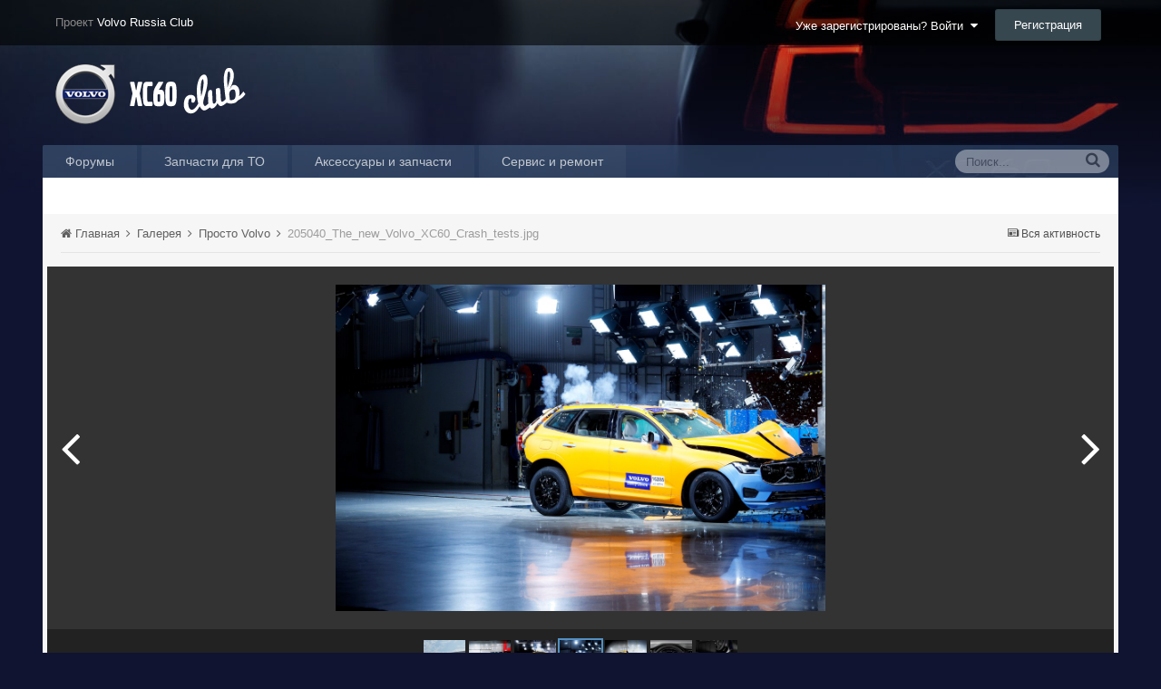

--- FILE ---
content_type: text/html;charset=UTF-8
request_url: https://xc60-club.ru/xcforum/gallery/image/614-205040_the_new_volvo_xc60_crash_testsjpg/
body_size: 11464
content:
<!DOCTYPE html><html lang="ru-RU" dir="ltr"><head><title>205040_The_new_Volvo_XC60_Crash_tests.jpg - Просто Volvo - Клуб Volvo XC60</title>
<!--[if lt IE 9]>
			<link rel="stylesheet" type="text/css" href="https://xc60-club.ru/xcforum/uploads/css_built_2/5e61784858ad3c11f00b5706d12afe52_ie8.css.187a720404fca9a4cca24a375efb116e.css">
		    <script src="//xc60-club.ru/xcforum/applications/core/interface/html5shiv/html5shiv.js"></script>
		<![endif]--><link rel="apple-touch-icon" sizes="57x57" href="/apple-touch-icon-57x57.png?v=5AALK5Mbxo">
<link rel="apple-touch-icon" sizes="60x60" href="/apple-touch-icon-60x60.png?v=5AALK5Mbxo">
<link rel="apple-touch-icon" sizes="72x72" href="/apple-touch-icon-72x72.png?v=5AALK5Mbxo">
<link rel="apple-touch-icon" sizes="76x76" href="/apple-touch-icon-76x76.png?v=5AALK5Mbxo">
<link rel="apple-touch-icon" sizes="114x114" href="/apple-touch-icon-114x114.png?v=5AALK5Mbxo">
<link rel="apple-touch-icon" sizes="120x120" href="/apple-touch-icon-120x120.png?v=5AALK5Mbxo">
<link rel="apple-touch-icon" sizes="144x144" href="/apple-touch-icon-144x144.png?v=5AALK5Mbxo">
<link rel="apple-touch-icon" sizes="152x152" href="/apple-touch-icon-152x152.png?v=5AALK5Mbxo">
<link rel="apple-touch-icon" sizes="180x180" href="/apple-touch-icon-180x180.png?v=5AALK5Mbxo">
<link rel="icon" type="image/png" href="/favicon-32x32.png?v=5AALK5Mbxo" sizes="32x32">
<link rel="icon" type="image/png" href="/favicon-194x194.png?v=5AALK5Mbxo" sizes="194x194">
<link rel="icon" type="image/png" href="/favicon-96x96.png?v=5AALK5Mbxo" sizes="96x96">
<link rel="icon" type="image/png" href="/android-chrome-192x192.png?v=5AALK5Mbxo" sizes="192x192">
<link rel="icon" type="image/png" href="/favicon-16x16.png?v=5AALK5Mbxo" sizes="16x16">
<link rel="manifest" href="/manifest.json?v=5AALK5Mbxo">
<link rel="mask-icon" href="/safari-pinned-tab.svg?v=5AALK5Mbxo" color="#182132">
<link rel="shortcut icon" href="/favicon.ico?v=5AALK5Mbxo">
<meta name="apple-mobile-web-app-title" content="XC60-Club">
<meta name="application-name" content="XC60-Club">
<meta name="msapplication-TileColor" content="#182132">
<meta name="msapplication-TileImage" content="/mstile-144x144.png?v=5AALK5Mbxo">
<meta name="theme-color" content="#182132">
		
<meta charset="utf-8">

	<meta name="viewport" content="width=device-width, initial-scale=1">



	
		
			
				<meta name="description" content="">
			
		
	

	
		
			
				<meta property="og:title" content="205040_The_new_Volvo_XC60_Crash_tests.jpg">
			
		
	

	
		
			
				<meta property="og:type" content="object">
			
		
	

	
		
			
				<meta property="og:url" content="https://xc60-club.ru/xcforum/gallery/image/614-205040_the_new_volvo_xc60_crash_testsjpg/">
			
		
	

	
		
			
				<meta property="og:description" content="">
			
		
	

	
		
			
				<meta property="og:updated_time" content="2018-01-30T21:21:07Z">
			
		
	

	
		
			
				<meta property="og:image" content="https://xc60-club.ru/xcforum/uploads/monthly_2018_01/large.205040_The_new_Volvo_XC60_Crash_tests.jpg.866142d68dbc37276526ff40bbc34ccd.jpg">
			
		
	

	
		
			
				<meta property="og:image:type" content="image/jpeg">
			
		
	

	
		
			
				<meta property="og:site_name" content="Клуб Volvo XC60">
			
		
	

	
		
			
				<meta property="og:locale" content="ru_RU">
			
		
	

<meta name="theme-color" content="#ae1c1a">
<link rel="canonical" href="https://xc60-club.ru/xcforum/gallery/image/614-205040_the_new_volvo_xc60_crash_testsjpg/" />


		

	<link rel='stylesheet' href='https://xc60-club.ru/xcforum/uploads/css_built_2/341e4a57816af3ba440d891ca87450ff_framework.css.ee008502b00da3d60bc7e00a1966f761.css?v=36383bb9eb' media='all'>

	<link rel='stylesheet' href='https://xc60-club.ru/xcforum/uploads/css_built_2/05e81b71abe4f22d6eb8d1a929494829_responsive.css.2e705ec70298f7602426687d34653261.css?v=36383bb9eb' media='all'>

	<link rel='stylesheet' href='https://xc60-club.ru/xcforum/uploads/css_built_2/20446cf2d164adcc029377cb04d43d17_flags.css.5e30e376db65abb327a33f293d46d6d9.css?v=36383bb9eb' media='all'>

	<link rel='stylesheet' href='https://xc60-club.ru/xcforum/uploads/css_built_2/90eb5adf50a8c640f633d47fd7eb1778_core.css.d3c54107514e846462abbd49523b5170.css?v=36383bb9eb' media='all'>

	<link rel='stylesheet' href='https://xc60-club.ru/xcforum/uploads/css_built_2/5a0da001ccc2200dc5625c3f3934497d_core_responsive.css.33bb039861b4646fe5a676c6c456097a.css?v=36383bb9eb' media='all'>

	<link rel='stylesheet' href='https://xc60-club.ru/xcforum/uploads/css_built_2/37c6452ea623de41c991284837957128_gallery.css.d3ded44bb6b859c9e5f5d2bb032d0e06.css?v=36383bb9eb' media='all'>

	<link rel='stylesheet' href='https://xc60-club.ru/xcforum/uploads/css_built_2/22e9af7d7c6ac7ddc7db0f1b0d471efc_gallery_responsive.css.9c2a3c8509b4e3c60ea0689343477984.css?v=36383bb9eb' media='all'>

	<link rel='stylesheet' href='https://xc60-club.ru/xcforum/applications/gallery/interface/videojs/video-js.min.css?v=36383bb9eb' media='all'>




<link rel='stylesheet' href='https://xc60-club.ru/xcforum/uploads/css_built_2/258adbb6e4f3e83cd3b355f84e3fa002_custom.css.e14cb57faa5ae4831ad1f46df40cf6cb.css?v=36383bb9eb' media='all'>



		
		

	<link rel='shortcut icon' href='https://xc60-club.ru/xcforum/uploads/monthly_2016_01/favicon.ico.0e510395cdba366ced97f7098926fb3a.ico'>

	<style>
#ipsLayout_header header {
  background-color: #101431;
  background-image: url(https://xc60-club.ru/xcforum/uploads/monthly_2017_03/xc60-II-bgmin.jpg.92f2b966bd32f1fefb852934f619292c.jpg);
  background-repeat: no-repeat;
  background-position: center;
  background-size: cover;
  
}
</style></head><body class="ipsApp ipsApp_front ipsJS_none ipsClearfix" data-controller="core.front.core.app,plugins.minimizequote"  data-message=""  data-pageapp="gallery" data-pagelocation="front" data-pagemodule="gallery" data-pagecontroller="view" itemscope itemtype="http://schema.org/WebSite">
 <meta itemprop="url" content="https://xc60-club.ru/xcforum/">
<a href="#elContent" class="ipsHide" title="Перейти к основному содержанию на этой странице" accesskey="m">Перейти к содержанию</a>
		
		<div id="ipsLayout_header" class="ipsClearfix">
			

			


			
<ul id='elMobileNav' class='ipsList_inline ipsResponsive_hideDesktop ipsResponsive_block' data-controller='core.front.core.mobileNav' data-default="gallery_image">
	
		
			
			
				
				
			
				
					<li id='elMobileBreadcrumb'>
						<a href='https://xc60-club.ru/xcforum/gallery/category/4-prosto-volvo/'>
							<span>Просто Volvo</span>
						</a>
					</li>
				
				
			
				
				
			
		
	
	
	
	<li >
		<a data-action="defaultStream" class='ipsType_light'  href='https://xc60-club.ru/xcforum/discover/'><i class='icon-newspaper'></i></a>
	</li>

	
		<li class='ipsJS_show'>
			<a href='https://xc60-club.ru/xcforum/search/' data-action="mobileSearch"><i class='fa fa-search'></i></a>
		</li>
	
	<li data-ipsDrawer data-ipsDrawer-drawerElem='#elMobileDrawer'>
		<a href='#'>
			
			
			
			
			<i class='fa fa-navicon'></i>
		</a>
	</li>
</ul>
			<header><div style="padding: 0 15px; margin: 0 auto; position: relative; display: block; height: 50px; background: rgba(0,0,0,0.6); line-height: 50px; vertical-align:middle;">
                  <div style="max-width: 95%;padding: 0 15px;margin: 0 auto;position: relative;">
                  	

	<ul id='elUserNav' class='ipsList_inline cSignedOut ipsClearfix ipsResponsive_hidePhone ipsResponsive_block'>
		<li id='elSignInLink'>
			
				<a href='https://xc60-club.ru/xcforum/login/' data-ipsMenu-closeOnClick="false" data-ipsMenu id='elUserSignIn'>
					Уже зарегистрированы? Войти &nbsp;<i class='fa fa-caret-down'></i>
				</a>
			
			
<div id='elUserSignIn_menu' class='ipsMenu ipsMenu_auto ipsHide'>
	<div data-role="loginForm">
		
		
			
				
<form accept-charset='utf-8' class="ipsPad ipsForm ipsForm_vertical" method='post' action='https://xc60-club.ru/xcforum/login/' data-ipsValidation novalidate>
	<input type="hidden" name="login__standard_submitted" value="1">
	
		<input type="hidden" name="csrfKey" value="c994ed4b27194e81fdd5d191716bde20">
	
	<h4 class="ipsType_sectionHead">Войти</h4>
	<br><br>
	<ul class='ipsList_reset'>
		
			
				
					<li class="ipsFieldRow ipsFieldRow_noLabel ipsFieldRow_fullWidth">
						<input type="text" required placeholder="Отображаемое имя или  email адрес" name='auth' id='auth'>
					</li>
				
			
				
					<li class="ipsFieldRow ipsFieldRow_noLabel ipsFieldRow_fullWidth">
						<input type="password" required placeholder="Пароль" name='password' id='password'>
					</li>
				
			
				
					
<li class='ipsFieldRow ipsFieldRow_checkbox ipsClearfix ' id="9c7ffa65f11c317804907d1e35f70d9d">
	
		
		
<input type="hidden" name="remember_me" value="0">
<span class='ipsCustomInput'>
	<input
		type='checkbox'
		role='checkbox'
		name='remember_me_checkbox'
		value='1'
		id="check_9c7ffa65f11c317804907d1e35f70d9d"
		data-toggle-id="9c7ffa65f11c317804907d1e35f70d9d"
		checked aria-checked='true'
		
		
		
		
		
		
	>
	
	<span></span>
</span>


		
		<div class='ipsFieldRow_content'>
			<label class='ipsFieldRow_label' for='check_9c7ffa65f11c317804907d1e35f70d9d'>Запомнить </label>
			


<span class='ipsFieldRow_desc'>
	Не рекомендуется для компьютеров с общим доступом
</span>
			
			
		</div>
	
</li>
				
			
				
					
<li class='ipsFieldRow ipsFieldRow_checkbox ipsClearfix ' id="447c4ee74bbd7ef2ff264d7b7231e3e7">
	
		
		
<input type="hidden" name="signin_anonymous" value="0">
<span class='ipsCustomInput'>
	<input
		type='checkbox'
		role='checkbox'
		name='signin_anonymous_checkbox'
		value='1'
		id="check_447c4ee74bbd7ef2ff264d7b7231e3e7"
		data-toggle-id="447c4ee74bbd7ef2ff264d7b7231e3e7"
		aria-checked='false'
		
		
		
		
		
		
	>
	
	<span></span>
</span>


		
		<div class='ipsFieldRow_content'>
			<label class='ipsFieldRow_label' for='check_447c4ee74bbd7ef2ff264d7b7231e3e7'>Войти анонимно </label>
			
			
			
		</div>
	
</li>
				
			
		
		<li class="ipsFieldRow ipsFieldRow_fullWidth">
			<br>
			<button type="submit" class="ipsButton ipsButton_primary ipsButton_small" id="elSignIn_submit">Войти</button>
			<br>
			<p class="ipsType_right ipsType_small">
				<a href='https://xc60-club.ru/xcforum/lostpassword/' data-ipsDialog data-ipsDialog-title='Забыли пароль?'>Забыли пароль?</a>
			</p>
		</li>
	</ul>
</form>
			
		
		
	</div>
</div>
		</li>
		
			<li>
				<a href='https://xc60-club.ru/xcforum/register/' id='elRegisterButton' class='ipsButton ipsButton_normal ipsButton_primary'>
					Регистрация
				</a>
			</li>
		
	</ul>

                    <span style="color:#888;">Проект <a href="http://www.volvo-russia.ru/forum/" style="color:white;">Volvo Russia Club</a></span>
                  </div>
                </div>
				<div class="ipsLayout_container">
					


<a href='https://xc60-club.ru/xcforum/' id='elLogo' accesskey='1'><img src="https://xc60-club.ru/xcforum/uploads/monthly_2016_01/logo_xc60_forum.png.8e382d6a17a93cfe89cfd1f8eb7208cb.png" alt='Клуб Volvo XC60'></a>

				</div>
			</header>
			

	<nav class='ipsLayout_container' data-controller='core.front.core.navBar'>
		<div class='ipsNavBar_primary  ipsClearfix'>
			
				<div id='elSearch' class='ipsPos_right' data-controller='core.front.core.quickSearch' itemprop="potentialAction" itemscope itemtype="http://schema.org/SearchAction" data-default="gallery_image">
					<form accept-charset='utf-8' action='https://xc60-club.ru/xcforum/search/' method='post'>
						<meta itemprop="target" content="https://xc60-club.ru/xcforum/search/?q={q}">
						<a href='#' id='elSearchFilter' data-ipsMenu data-ipsMenu-selectable='radio' data-ipsMenu-appendTo='#elSearch' class="ipsHide">
							<span data-role='searchingIn'>
								
									
										Это изображение
										
										
										<input name="item" value="614" data-role="searchFilter" type="hidden">
										
								
							</span>
							<i class='fa fa-caret-down'></i>
						</a>
						<input type="hidden" name="type" value="gallery_image" data-role="searchFilter">
						<ul id='elSearchFilter_menu' class='ipsMenu ipsMenu_selectable ipsMenu_narrow ipsHide'>
							<li class='ipsMenu_item ' data-ipsMenuValue='all'>
								<a href='https://xc60-club.ru/xcforum/index.php?app=core&amp;module=search&amp;controller=search&amp;csrfKey=c994ed4b27194e81fdd5d191716bde20' title='Весь контент'>Весь контент</a>
							</li>
							<li class='ipsMenu_sep'><hr></li>
							
								
								
									<li class='ipsMenu_item ipsMenu_itemChecked' data-ipsMenuValue='{&quot;type&quot;:&quot;gallery_image&quot;,&quot;item&quot;:614}' data-options='{&quot;type&quot;:&quot;gallery_image&quot;,&quot;item&quot;:614}'>
										<a href='#'>Это изображение</a>
									</li>
								
									<li class='ipsMenu_item ' data-ipsMenuValue='{&quot;type&quot;:&quot;gallery_image&quot;,&quot;nodes&quot;:4}' data-options='{&quot;type&quot;:&quot;gallery_image&quot;,&quot;nodes&quot;:4}'>
										<a href='#'>Эта категория</a>
									</li>
								
								<li class='ipsMenu_sep'><hr></li>
							
							<li data-role='globalSearchMenuOptions'></li>
							<li class='ipsMenu_item ipsMenu_itemNonSelect'>
								<a href='https://xc60-club.ru/xcforum/search/' accesskey='4'><i class='fa fa-cog'></i> Расширенный поиск</a>
							</li>
						</ul>
						<input type='search' id='elSearchField' placeholder='Поиск...' name='q' itemprop="query-input">
						<button type='submit'><i class='fa fa-search'></i></button>
					</form>
				</div>
			
			<ul data-role="primaryNavBar" class='ipsResponsive_showDesktop ipsResponsive_block'>
				

	
		
		
		<li  id='elNavSecondary_8' data-role="navBarItem" data-navApp="forums" data-navExt="Forums">
			
			
				<a href="https://xc60-club.ru/xcforum/"  data-navItem-id="8" >
					Форумы
				</a>
			
			
				<ul class='ipsNavBar_secondary ipsHide' data-role='secondaryNavBar'>
					

	
		
		
		<li  id='elNavSecondary_5' data-role="navBarItem" data-navApp="core" data-navExt="YourActivityStreamsItem">
			
			
				<a href="https://xc60-club.ru/xcforum/discover/unread/"  data-navItem-id="5" >
					Непрочитанное
				</a>
			
			
		</li>
	

	
		
		
		<li  id='elNavSecondary_6' data-role="navBarItem" data-navApp="core" data-navExt="YourActivityStreamsItem">
			
			
				<a href="https://xc60-club.ru/xcforum/discover/content-started/"  data-navItem-id="6" >
					Созданный мной контент
				</a>
			
			
		</li>
	

	

	
		
		
		<li  id='elNavSecondary_7' data-role="navBarItem" data-navApp="core" data-navExt="Search">
			
			
				<a href="https://xc60-club.ru/xcforum/search/"  data-navItem-id="7" >
					Поиск
				</a>
			
			
		</li>
	

	
		
		
		<li  id='elNavSecondary_10' data-role="navBarItem" data-navApp="core" data-navExt="StaffDirectory">
			
			
				<a href="https://xc60-club.ru/xcforum/staff/"  data-navItem-id="10" >
					Модераторы
				</a>
			
			
		</li>
	

					<li class='ipsHide' id='elNavigationMore_8' data-role='navMore'>
						<a href='#' data-ipsMenu data-ipsMenu-appendTo='#elNavigationMore_8' id='elNavigationMore_8_dropdown'>Больше <i class='fa fa-caret-down'></i></a>
						<ul class='ipsHide ipsMenu ipsMenu_auto' id='elNavigationMore_8_dropdown_menu' data-role='moreDropdown'></ul>
					</li>
				</ul>
			
		</li>
	

	

	
		
		
		<li  id='elNavSecondary_18' data-role="navBarItem" data-navApp="core" data-navExt="CustomItem">
			
			
				<a href="https://xc60-club.ru/xcforum/topic/2140-zapchasti-dlya-prohozhdeniya-to/"  data-navItem-id="18" >
					Запчасти для ТО
				</a>
			
			
		</li>
	

	
		
		
		<li  id='elNavSecondary_19' data-role="navBarItem" data-navApp="core" data-navExt="CustomItem">
			
			
				<a href="https://xc60-club.ru/xcforum/topic/711-prodazha-originalnyih-aksessuarov-i-zapchastey-volvo-dlya-odnoklubnikov/"  data-navItem-id="19" >
					Аксессуары и запчасти 
				</a>
			
			
		</li>
	

	
		
		
		<li  id='elNavSecondary_20' data-role="navBarItem" data-navApp="core" data-navExt="CustomItem">
			
			
				<a href="https://xc60-club.ru/xcforum/topic/2233-klubnyiy-servis-v-sokolnikah-revolvoru/"  data-navItem-id="20" >
					Сервис и ремонт
				</a>
			
			
		</li>
	

	

	

				<li class='ipsHide' id='elNavigationMore' data-role='navMore'>
					<a href='#' data-ipsMenu data-ipsMenu-appendTo='#elNavigationMore' id='elNavigationMore_dropdown'>Больше</a>
					<ul class='ipsNavBar_secondary ipsHide' data-role='secondaryNavBar'>
						<li class='ipsHide' id='elNavigationMore_more' data-role='navMore'>
							<a href='#' data-ipsMenu data-ipsMenu-appendTo='#elNavigationMore_more' id='elNavigationMore_more_dropdown'>Больше <i class='fa fa-caret-down'></i></a>
							<ul class='ipsHide ipsMenu ipsMenu_auto' id='elNavigationMore_more_dropdown_menu' data-role='moreDropdown'></ul>
						</li>
					</ul>
				</li>
			</ul>
		</div>
	</nav>

		</div>
		<main role="main" id="ipsLayout_body" class="ipsLayout_container"><div id="ipsLayout_contentArea">
				<div id="ipsLayout_contentWrapper">
					
<nav class='ipsBreadcrumb ipsBreadcrumb_top ipsFaded_withHover'>
	

	<ul class='ipsList_inline ipsPos_right'>
		
		<li >
			<a data-action="defaultStream" class='ipsType_light '  href='https://xc60-club.ru/xcforum/discover/'><i class='icon-newspaper'></i> <span>Вся активность</span></a>
		</li>
		
	</ul>

	<ul itemscope itemtype="http://schema.org/BreadcrumbList">
		<li  itemprop="itemListElement" itemscope itemtype="http://schema.org/ListItem">
			<a title="Главная" href='https://xc60-club.ru/xcforum/' itemtype="http://schema.org/Thing" itemprop="item">
				<span itemprop="name"><i class='fa fa-home'></i> Главная <i class='fa fa-angle-right'></i></span>
			</a>
			<meta itemprop="position" content="1">
		</li>
		
		
			<li  itemprop="itemListElement" itemscope itemtype="http://schema.org/ListItem">
				
					<a href='https://xc60-club.ru/xcforum/gallery/' itemtype="http://schema.org/Thing" itemprop="item">
						<span itemprop="name">Галерея <i class='fa fa-angle-right'></i></span>
					</a>
				
				<meta itemprop="position" content="2">
			</li>
			
		
			<li  itemprop="itemListElement" itemscope itemtype="http://schema.org/ListItem">
				
					<a href='https://xc60-club.ru/xcforum/gallery/category/4-prosto-volvo/' itemtype="http://schema.org/Thing" itemprop="item">
						<span itemprop="name">Просто Volvo <i class='fa fa-angle-right'></i></span>
					</a>
				
				<meta itemprop="position" content="3">
			</li>
			
		
			<li  itemprop="itemListElement" itemscope itemtype="http://schema.org/ListItem">
				
              		<span itemprop="name">205040_The_new_Volvo_XC60_Crash_tests.jpg</span>
					<!-- 205040_The_new_Volvo_XC60_Crash_tests.jpg -->
				
				<meta itemprop="position" content="4">
			</li>
			
		
	</ul>
</nav>
					
					<div id="ipsLayout_mainArea">
						<a id="elContent"></a>
						
                      	

<div class="ipsResponsive_showTablet ipsResponsive_showPhone ipsResponsive_block" style="text-align: center;">
  <div id="yandex_ad_phone"><div id="yandex_rtb_R-A-144103-8"></div></div>
  <script type="text/javascript">
      (function(w, d, n, s, t) {
          w[n] = w[n] || [];
          w[n].push(function() {
              Ya.Context.AdvManager.render({
                  blockId: "R-A-144103-8",
                  renderTo: "yandex_rtb_R-A-144103-8",
                  pageNumber: 1,
                  async: true
              });
          });
          t = d.getElementsByTagName("script")[0];
          s = d.createElement("script");
          s.type = "text/javascript";
          s.src = "//an.yandex.ru/system/context.js";
          s.async = true;
          t.parentNode.insertBefore(s, t);
      })(this, this.document, "yandexContextAsyncCallbacks");
  </script>
</div>
<div class="ipsResponsive_hidePhone ipsResponsive_hideTablet" style="margin: 0px 20px 15px 20px; text-align: center;">
  <div id="yandex_ad"></div>
<script type="text/javascript">
    (function(w, d, n, s, t) {
        w[n] = w[n] || [];
        w[n].push(function() {
            Ya.Context.AdvManager.render({
                blockId: "R-A-144103-2",
                renderTo: "yandex_ad",
                pageNumber: 1,
                async: true
            });
        });
        t = d.getElementsByTagName("script")[0];
        s = d.createElement("script");
        s.type = "text/javascript";
        s.src = "//an.yandex.ru/system/context.js";
        s.async = true;
        t.parentNode.insertBefore(s, t);
    })(this, this.document, "yandexContextAsyncCallbacks");
</script>
</div>



						
						

	<div class='cWidgetContainer '  data-role='widgetReceiver' data-orientation='horizontal' data-widgetArea='header'>
		<ul class='ipsList_reset'>
			
				
					
					<li class='ipsWidget ipsWidget_horizontal ipsBox ipsWidgetHide ipsHide' data-blockID='app_core_announcements_announcements' data-blockConfig="true" data-blockTitle="Объявления" data-controller='core.front.widgets.block'></li>
				
			
		</ul>
	</div>

						

<div data-controller='gallery.front.view.image'>
	<div id='elGalleryHeader'>
		

<div id='elGalleryImage' data-role="imageFrame" data-imageSizes='{&quot;large&quot;:[1200,800],&quot;medium&quot;:[640,426],&quot;small&quot;:[240,160],&quot;thumb&quot;:[200,200]}'>
	
		<div class='cGalleryViewImage' data-role='notesWrapper' data-controller='gallery.front.view.notes' data-imageID='614'  data-notesData='[]'>
			
			<img src='https://xc60-club.ru/xcforum/uploads/monthly_2018_01/large.205040_The_new_Volvo_XC60_Crash_tests.jpg.866142d68dbc37276526ff40bbc34ccd.jpg' alt='205040_The_new_Volvo_XC60_Crash_tests.jpg' title='205040_The_new_Volvo_XC60_Crash_tests.jpg' data-role='theImage' class='ipsHide'>
			<noscript>
				<img src='https://xc60-club.ru/xcforum/uploads/monthly_2018_01/large.205040_The_new_Volvo_XC60_Crash_tests.jpg.866142d68dbc37276526ff40bbc34ccd.jpg' alt='205040_The_new_Volvo_XC60_Crash_tests.jpg' title='205040_The_new_Volvo_XC60_Crash_tests.jpg' data-role='theImage'>
			</noscript>
			
		</div>
			
		<ul class='ipsButton_split cGalleryViewImage_controls'>
			
			
				<li>
					<a href='#' class='ipsButton ipsButton_overlaid ipsButton_verySmall' title='Другие размеры' id='elImageSize' data-ipsMenu data-ipsMenu-appendTo='#elGalleryImage'>
						Другие размеры <i class='fa fa-caret-down'></i>
					</a>
					<ul class='ipsMenu ipsMenu_medium ipsHide' id='elImageSize_menu'>
						
							<li class='ipsMenu_item'><a href='https://xc60-club.ru/xcforum/gallery/image/614-205040_the_new_volvo_xc60_crash_testsjpg/?imageSize=large'>1200x800</a></li>
						
							<li class='ipsMenu_item'><a href='https://xc60-club.ru/xcforum/gallery/image/614-205040_the_new_volvo_xc60_crash_testsjpg/?imageSize=medium'>640x426</a></li>
						
							<li class='ipsMenu_item'><a href='https://xc60-club.ru/xcforum/gallery/image/614-205040_the_new_volvo_xc60_crash_testsjpg/?imageSize=small'>240x160</a></li>
						
							<li class='ipsMenu_item'><a href='https://xc60-club.ru/xcforum/gallery/image/614-205040_the_new_volvo_xc60_crash_testsjpg/?imageSize=thumb'>200x200</a></li>
						
					</ul>
				</li>
			
			
			<li>
				<a href='https://xc60-club.ru/xcforum/uploads/monthly_2018_01/large.205040_The_new_Volvo_XC60_Crash_tests.jpg.866142d68dbc37276526ff40bbc34ccd.jpg' class='ipsButton ipsButton_overlaid ipsButton_verySmall' title='Просмотр в лайтбоксе' data-ipsTooltip data-ipsLightbox><i class='fa fa-expand'></i></a>
			</li>
		</ul>
	
	<span id='elGalleryImageNav'>
		
			<a href='https://xc60-club.ru/xcforum/gallery/image/613-205039_the_new_volvo_xc60_crash_testsjpg/?browse=1' id='elGalleryImageNav_prev' data-action='prevImage' data-imageID='613' title='205039_The_new_Volvo_XC60_Crash_tests.jpg'><i class='fa fa-angle-left'></i></a>
		
		
			<a href='https://xc60-club.ru/xcforum/gallery/image/615-205041_the_new_volvo_xc60_crash_testsjpg/?browse=1' id='elGalleryImageNav_next' data-action='nextImage' data-imageID='615' title='205041_The_new_Volvo_XC60_Crash_tests.jpg'><i class='fa fa-angle-right'></i></a>
		
	</span>
</div>
		<div id='elGalleryNav' data-role='collectionNav'>
			<ul class='ipsList_inline ipsClearfix'>
				

<li class='ipsJS_show'><a href='#' data-action='prev' ><i class='fa fa-angle-left'></i></a></li>
<li class='cGalleryAlbumSlider_wrapper'>
	<ol class='ipsList_reset cGalleryAlbumSlider' data-role='collection'>



	

	
		<li style='background-image: url( "https://xc60-club.ru/xcforum/uploads/monthly_2018_01/thumb.205037_The_new_Volvo_XC60_Crash_tests.jpg.c814bcab3054409aa0836c6f16793e8d.jpg" );' class='cGalleryTrimmedImage ' data-imageID='611'>
			<a href='https://xc60-club.ru/xcforum/gallery/image/611-205037_the_new_volvo_xc60_crash_testsjpg/?browse=1' title='205037_The_new_Volvo_XC60_Crash_tests.jpg'>
				<img src='https://xc60-club.ru/xcforum/uploads/monthly_2018_01/thumb.205037_The_new_Volvo_XC60_Crash_tests.jpg.c814bcab3054409aa0836c6f16793e8d.jpg' alt='205037_The_new_Volvo_XC60_Crash_tests.jpg'>
			</a>
		</li>
	


	

	
		<li style='background-image: url( "https://xc60-club.ru/xcforum/uploads/monthly_2018_01/thumb.205038_The_new_Volvo_XC60_Crash_tests.jpg.1625b523dca1ae9e3ef87dc03f50b169.jpg" );' class='cGalleryTrimmedImage ' data-imageID='612'>
			<a href='https://xc60-club.ru/xcforum/gallery/image/612-205038_the_new_volvo_xc60_crash_testsjpg/?browse=1' title='205038_The_new_Volvo_XC60_Crash_tests.jpg'>
				<img src='https://xc60-club.ru/xcforum/uploads/monthly_2018_01/thumb.205038_The_new_Volvo_XC60_Crash_tests.jpg.1625b523dca1ae9e3ef87dc03f50b169.jpg' alt='205038_The_new_Volvo_XC60_Crash_tests.jpg'>
			</a>
		</li>
	


	

	
		<li style='background-image: url( "https://xc60-club.ru/xcforum/uploads/monthly_2018_01/thumb.205039_The_new_Volvo_XC60_Crash_tests.jpg.d075a31474a54f7857656af4a6fb289e.jpg" );' class='cGalleryTrimmedImage ' data-imageID='613'>
			<a href='https://xc60-club.ru/xcforum/gallery/image/613-205039_the_new_volvo_xc60_crash_testsjpg/?browse=1' title='205039_The_new_Volvo_XC60_Crash_tests.jpg'>
				<img src='https://xc60-club.ru/xcforum/uploads/monthly_2018_01/thumb.205039_The_new_Volvo_XC60_Crash_tests.jpg.d075a31474a54f7857656af4a6fb289e.jpg' alt='205039_The_new_Volvo_XC60_Crash_tests.jpg'>
			</a>
		</li>
	


	

	
		<li style='background-image: url( "https://xc60-club.ru/xcforum/uploads/monthly_2018_01/thumb.205040_The_new_Volvo_XC60_Crash_tests.jpg.5a03ee56b5f8b89ba77338ca993a5264.jpg" );' class='cGalleryTrimmedImage cGalleryAlbumSlider_active' data-imageID='614'>
			<a href='https://xc60-club.ru/xcforum/gallery/image/614-205040_the_new_volvo_xc60_crash_testsjpg/?browse=1' title='205040_The_new_Volvo_XC60_Crash_tests.jpg'>
				<img src='https://xc60-club.ru/xcforum/uploads/monthly_2018_01/thumb.205040_The_new_Volvo_XC60_Crash_tests.jpg.5a03ee56b5f8b89ba77338ca993a5264.jpg' alt='205040_The_new_Volvo_XC60_Crash_tests.jpg'>
			</a>
		</li>
	


	

	
		<li style='background-image: url( "https://xc60-club.ru/xcforum/uploads/monthly_2018_01/thumb.205041_The_new_Volvo_XC60_Crash_tests.jpg.d7f690de2508a495e4ac44d1219f3a8b.jpg" );' class='cGalleryTrimmedImage ' data-imageID='615'>
			<a href='https://xc60-club.ru/xcforum/gallery/image/615-205041_the_new_volvo_xc60_crash_testsjpg/?browse=1' title='205041_The_new_Volvo_XC60_Crash_tests.jpg'>
				<img src='https://xc60-club.ru/xcforum/uploads/monthly_2018_01/thumb.205041_The_new_Volvo_XC60_Crash_tests.jpg.d7f690de2508a495e4ac44d1219f3a8b.jpg' alt='205041_The_new_Volvo_XC60_Crash_tests.jpg'>
			</a>
		</li>
	


	

	
		<li style='background-image: url( "https://xc60-club.ru/xcforum/uploads/monthly_2018_01/thumb.205042_The_new_Volvo_XC60.jpg.c10cfa9ab1a4a9135c92c82359d9a9e4.jpg" );' class='cGalleryTrimmedImage ' data-imageID='616'>
			<a href='https://xc60-club.ru/xcforum/gallery/image/616-205042_the_new_volvo_xc60jpg/?browse=1' title='205042_The_new_Volvo_XC60.jpg'>
				<img src='https://xc60-club.ru/xcforum/uploads/monthly_2018_01/thumb.205042_The_new_Volvo_XC60.jpg.c10cfa9ab1a4a9135c92c82359d9a9e4.jpg' alt='205042_The_new_Volvo_XC60.jpg'>
			</a>
		</li>
	


	

	
		<li style='background-image: url( "https://xc60-club.ru/xcforum/uploads/monthly_2018_01/thumb.205043_The_new_Volvo_XC60.jpg.2fbdcaa86f791352c45ad41562f312ab.jpg" );' class='cGalleryTrimmedImage ' data-imageID='617'>
			<a href='https://xc60-club.ru/xcforum/gallery/image/617-205043_the_new_volvo_xc60jpg/?browse=1' title='205043_The_new_Volvo_XC60.jpg'>
				<img src='https://xc60-club.ru/xcforum/uploads/monthly_2018_01/thumb.205043_The_new_Volvo_XC60.jpg.2fbdcaa86f791352c45ad41562f312ab.jpg' alt='205043_The_new_Volvo_XC60.jpg'>
			</a>
		</li>
	




	</ol>
</li>
<li class='ipsJS_show'><a href='#' data-action='next' ><i class='fa fa-angle-right'></i></a></li>
			</ul>
			<p class='ipsType_reset ipsType_center'>
				<div class='ipsContained ipsType_break'>
					Другие изображения в <strong>Просто Volvo</strong>
				</div>
			</p>
		</div>
	</div>

	<section data-role='imageInfo'>
		

<div class='ipsColumns ipsColumns_collapsePhone'>
	<div class='ipsColumn ipsColumn_fluid'>
		

		<div class='ipsBox ipsPad' data-role='imageDescription'>
			<h1 class='ipsType_pageTitle ipsType_break'>
				
				
					<div class='ipsContained ipsType_break'>205040_The_new_Volvo_XC60_Crash_tests.jpg</div>
				
				
				
			</h1>
			<div class='ipsPhotoPanel ipsPhotoPanel_mini ipsClearfix ipsSpacer_bottom ipsSpacer_top'>
				

	<span class="ipsUserPhoto ipsUserPhoto_mini ">
		<img src="https://xc60-club.ru/xcforum/uploads/profile/photo-183.png" alt="Кутузов" itemprop="image"></span>

				<div>
					<div class='ipsPos_right ipsResponsive_noFloat ipsResponsive_hidePhone'>
						

<div data-followApp='gallery' data-followArea='image' data-followID='614' data-controller='core.front.core.followButton'>
	
		<span class='ipsType_light ipsType_blendLinks ipsResponsive_hidePhone ipsResponsive_inline'><i class='fa fa-info-circle'></i> <a href='https://xc60-club.ru/xcforum/login/' title='Перейти на страницу авторизации'>Войдите для возможности подписаться</a>&nbsp;&nbsp;</span>
	
	

	<div class="ipsFollow ipsPos_middle ipsButton ipsButton_light ipsButton_verySmall ipsButton_disabled" data-role="followButton">
		
				<span>Подписчики</span>
				<span class='ipsCommentCount'>0</span>
		
	</div>

</div>
					</div>
					<p class='ipsType_reset ipsType_normal ipsType_blendLinks'>
						Автор <span itemprop='name'>
Кутузов</span>
					</p>
					<ul class='ipsList_inline'>
						<li class='ipsType_light'><time datetime='2018-01-30T21:21:07Z' title='30.01.2018 21:21 ' data-short='7 г'>30 января, 2018</time></li>
						<li class='ipsType_light'>1 716 просмотров</li>
						
							
								<li><a href='https://xc60-club.ru/xcforum/profile/183-kutuzov/content/?type=gallery_image'>Найти другие изображения</a></li>
							
							
						
					</ul>
				</div>
			</div>

			

			

			

				

			

				

			

			<hr class='ipsHr'>

			
				<div class='ipsPos_right ipsResponsive_noFloat'>
					

	<div data-controller='core.front.core.reputation' class='ipsClearfix '>
		
			
		
	</div>


				</div>
			

			

			
			<div class='ipsResponsive_showPhone ipsResponsive_block ipsSpacer_both'>
				

<div data-followApp='gallery' data-followArea='image' data-followID='614' data-controller='core.front.core.followButton'>
	
		<span class='ipsType_light ipsType_blendLinks ipsResponsive_hidePhone ipsResponsive_inline'><i class='fa fa-info-circle'></i> <a href='https://xc60-club.ru/xcforum/login/' title='Перейти на страницу авторизации'>Войдите для возможности подписаться</a>&nbsp;&nbsp;</span>
	
	

	<div class="ipsFollow ipsPos_middle ipsButton ipsButton_light ipsButton_verySmall ipsButton_disabled" data-role="followButton">
		
				<span>Подписчики</span>
				<span class='ipsCommentCount'>0</span>
		
	</div>

</div>
			</div>
			
				<div class='ipsSpacer_top'>
					

	<ul class='ipsList_inline ipsList_noSpacing ipsClearfix' data-controller="core.front.core.sharelink">
		
			<li>
<a href="http://twitter.com/share?text=205040_The_new_Volvo_XC60_Crash_tests.jpg%20%23xc60club&amp;url=https%3A%2F%2Fxc60-club.ru%2Fxcforum%2Fgallery%2Fimage%2F614-205040_the_new_volvo_xc60_crash_testsjpg%2F" class="cShareLink cShareLink_twitter" target="_blank" data-role="shareLink" title='Поделиться в Twitter' data-ipsTooltip rel='noopener noreferrer'>
	<i class="fa fa-twitter"></i>
</a></li>
		
			<li>
<a href="https://www.facebook.com/sharer/sharer.php?u=https%3A%2F%2Fxc60-club.ru%2Fxcforum%2Fgallery%2Fimage%2F614-205040_the_new_volvo_xc60_crash_testsjpg%2F" class="cShareLink cShareLink_facebook" target="_blank" data-role="shareLink" title='Поделиться в Facebook' data-ipsTooltip rel='noopener noreferrer'>
	<i class="fa fa-facebook"></i>
</a></li>
		
	</ul>

				</div>
				
		</div>
	</div>
	<div class='ipsColumn ipsColumn_wide' id='elGalleryImageStats'>
		<div class='ipsBox ipsPad' data-role="imageStats">
			
				<div class='ipsType_center'>
					
<div  class='ipsClearfix ipsRating  ipsRating_veryLarge'>
	
	<ul class='ipsRating_collective'>
		
			
				<li class='ipsRating_off'>
					<i class='fa fa-star'></i>
				</li>
			
		
			
				<li class='ipsRating_off'>
					<i class='fa fa-star'></i>
				</li>
			
		
			
				<li class='ipsRating_off'>
					<i class='fa fa-star'></i>
				</li>
			
		
			
				<li class='ipsRating_off'>
					<i class='fa fa-star'></i>
				</li>
			
		
			
				<li class='ipsRating_off'>
					<i class='fa fa-star'></i>
				</li>
			
		
	</ul>
</div>
				</div>
				<hr class='ipsHr'>
			

			

			

			
				<h2 class='ipsType_minorHeading'>Информация</h2>
				<div class='cGalleryExif'>
					
						<a href='https://xc60-club.ru/xcforum/gallery/image/614-205040_the_new_volvo_xc60_crash_testsjpg/?do=metadata' data-ipsDialog data-ipsDialog-title='Просмотр полной EXIF информации'>Просмотр EXIF информации фотографии</a>
					
				</div>
			
		</div>
	</div>
</div>	
	</section>

	<div data-role='imageComments'>
	
		<br>
		
		
<div class='ipsBox ipsSpacer_top'>
	<div class='' data-controller='core.front.core.commentFeed, core.front.core.ignoredComments' data-autoPoll data-baseURL='https://xc60-club.ru/xcforum/gallery/image/614-205040_the_new_volvo_xc60_crash_testsjpg/' data-lastPage data-feedID='image-614' id='comments'>
		<div class='ipsPad'>
			<h2 class='ipsType_sectionHead ipsSpacer_bottom' data-role="comment_count">0 Комментариев</h2>
			
			<div data-role='commentFeed' data-controller='core.front.core.moderation'>
				
					<p class='ipsType_normal ipsType_light ipsType_reset' data-role='noComments'>Комментариев нет</p>
				
			</div>			
			

			
			<a id='replyForm'></a>
			<div data-role='replyArea' class='ipsBox ipsBox_transparent ipsAreaBackground ipsPad cTopicPostArea_noSize ipsSpacer_top'>
				
					
						



	<div class='ipsType_center ipsPad'>
		
			<h2 class='ipsType_pageTitle'>Для публикации сообщений создайте учётную запись или авторизуйтесь</h2>
			<p class='ipsType_light ipsType_normal ipsType_reset'>Вы должны быть пользователем, чтобы оставить комментарий</p>
		
		
		<div class='ipsGrid ipsGrid_collapsePhone ipsSpacer_top'>
			<div class='ipsGrid_span6 ipsAreaBackground_light ipsPad'>
				<h2 class='ipsType_sectionHead'>Создать учетную запись</h2>
				<p class='ipsType_normal ipsType_reset ipsType_light'>Зарегистрируйте новую учётную запись в нашем сообществе. Это очень просто!</p>
				<br>
				<a href='https://xc60-club.ru/xcforum/register/' class='ipsButton ipsButton_primary ipsButton_small'>Регистрация нового пользователя</a>
			</div>
			<div class='ipsGrid_span6 ipsAreaBackground_light ipsPad'>
				<h2 class='ipsType_sectionHead'>Войти</h2>
				<p class='ipsType_normal ipsType_reset ipsType_light'>Уже есть аккаунт? Войти в систему.</p>
				<br>
				<a href='https://xc60-club.ru/xcforum/login/?ref=aHR0cHM6Ly94YzYwLWNsdWIucnUveGNmb3J1bS9nYWxsZXJ5L2ltYWdlLzYxNC0yMDUwNDBfdGhlX25ld192b2x2b194YzYwX2NyYXNoX3Rlc3RzanBnLyNyZXBseUZvcm0=' data-ipsDialog data-ipsDialog-size='medium' data-ipsDialog-title="Войти" class='ipsButton ipsButton_primary ipsButton_small'>Войти</a>
			</div>
		</div>
	</div>


					
			</div>
			
		</div>
	</div>
</div>

	
	</div>

</div> 
						

					</div>
					

					
<nav class='ipsBreadcrumb ipsBreadcrumb_bottom ipsFaded_withHover'>
	
		


	

	<ul class='ipsList_inline ipsPos_right'>
		
		<li >
			<a data-action="defaultStream" class='ipsType_light '  href='https://xc60-club.ru/xcforum/discover/'><i class='icon-newspaper'></i> <span>Вся активность</span></a>
		</li>
		
	</ul>

	<ul >
		<li >
			<a title="Главная" href='https://xc60-club.ru/xcforum/' >
				<span ><i class='fa fa-home'></i> Главная <i class='fa fa-angle-right'></i></span>
			</a>
			<meta itemprop="position" content="1">
		</li>
		
		
			<li >
				
					<a href='https://xc60-club.ru/xcforum/gallery/' >
						<span >Галерея <i class='fa fa-angle-right'></i></span>
					</a>
				
				<meta itemprop="position" content="2">
			</li>
			
		
			<li >
				
					<a href='https://xc60-club.ru/xcforum/gallery/category/4-prosto-volvo/' >
						<span >Просто Volvo <i class='fa fa-angle-right'></i></span>
					</a>
				
				<meta itemprop="position" content="3">
			</li>
			
		
			<li >
				
              		<span >205040_The_new_Volvo_XC60_Crash_tests.jpg</span>
					<!-- 205040_The_new_Volvo_XC60_Crash_tests.jpg -->
				
				<meta itemprop="position" content="4">
			</li>
			
		
	</ul>
</nav>
				</div>
			</div>
			
		</main><footer id="ipsLayout_footer" class="ipsClearfix"><div class="ipsLayout_container">
              	



<div class="ipsResponsive_hidePhone ipsResponsive_hideTablet" style="margin: 0px 20px; text-align: center;">
  <div id="yandex_ad_bottom"></div>
<script type="text/javascript">
    (function(w, d, n, s, t) {
        w[n] = w[n] || [];
        w[n].push(function() {
            Ya.Context.AdvManager.render({
                blockId: "R-A-144103-1",
                renderTo: "yandex_ad_bottom",
                pageNumber: 1,
                async: true
            });
        });
        t = d.getElementsByTagName("script")[0];
        s = d.createElement("script");
        s.type = "text/javascript";
        s.src = "//an.yandex.ru/system/context.js";
        s.async = true;
        t.parentNode.insertBefore(s, t);
    })(this, this.document, "yandexContextAsyncCallbacks");
</script>
</div>

              	
<div id="custom-footer" style="padding-top: 40px; padding-bottom: 40px; border-top: 0px solid; color:#2B2E48;">
<div class="boxes">
      	<div class="box" style="text-align: left; vertical-align: middle; color:#5a5c69;"><span>2008-2020 <a href="http://xc60-club.ru/">© Клуб Volvo XC60</a>.<br />Все права защищены.</span></div>
      	<div class="box" style="text-align: right; vertical-align: middle; color:#5a5c69;">
          <span>Наши друзья:</span><br>
          <span class="friends_block friend1"><a href="http://www.clubcx7.ru/" title="Клуб Mazda CX-7"><img src="/images/cx7.gif" alt="Клуб Mazda CX-7" width="89" height="32" border="0" style="opacity: 0.7;"></a><br></span><br>
          <span class="friends_block friend2">Дизайн <a href="http://redesign.pro">redesign.pro</a></span>
          <span class="friends_block friend3">Еще друзья...</span>
  		</div>
</div>
</div>

<script type="text/javascript">
(function (d, w, c) {
    (w[c] = w[c] || []).push(function() {
        try {
            w.yaCounter135480 = new Ya.Metrika({id:135480,
                    webvisor:false,
                    clickmap:true,
                    trackLinks:true});
        } catch(e) { }
    });

    var n = d.getElementsByTagName("script")[0],
        s = d.createElement("script"),
        f = function () { n.parentNode.insertBefore(s, n); };
    s.type = "text/javascript";
    s.async = true;
    s.src = (d.location.protocol == "https:" ? "https:" : "http:") + "//mc.yandex.ru/metrika/watch.js";

    if (w.opera == "[object Opera]") {
        d.addEventListener("DOMContentLoaded", f, false);
    } else { f(); }
})(document, window, "yandex_metrika_callbacks");
</script>
<noscript><div><img src="http://mc.yandex.ru/watch/135480" style="position:absolute; left:-9999px;" alt="" /></div></noscript>




				
				

<ul class='ipsList_inline ipsType_center ipsSpacer_top' id="elFooterLinks">

	
	
	
	
	
	
		<li><a href='https://xc60-club.ru/xcforum/contact/' data-ipsdialog data-ipsDialog-remoteSubmit data-ipsDialog-flashMessage='Спасибо, ваше сообщение было отправлено администраторам.' data-ipsdialog-title="Обратная связь">Обратная связь</a></li>
	
</ul>	


<p id='elCopyright'>
	<span id='elCopyright_userLine'></span>
	<a rel='nofollow' title='Community Software by Invision Power Services, Inc.' href='https://www.invisionpower.com/'>Community Software by Invision Power Services, Inc.</a>
</p>
			</div>
		</footer>
		
<div id='elMobileDrawer' class='ipsDrawer ipsHide'>
	<a href='#' class='ipsDrawer_close' data-action='close'><span>&times;</span></a>
	<div class='ipsDrawer_menu'>
		<div class='ipsDrawer_content'>
			

			<div class='ipsSpacer_bottom ipsPad'>
				<ul class='ipsToolList ipsToolList_vertical'>
					
						<li>
							<a href='https://xc60-club.ru/xcforum/login/' class='ipsButton ipsButton_light ipsButton_small ipsButton_fullWidth'>Уже зарегистрированы? Войти</a>
						</li>
						
							<li>
								<a href='https://xc60-club.ru/xcforum/register/' id='elRegisterButton_mobile' class='ipsButton ipsButton_small ipsButton_fullWidth ipsButton_important'>Регистрация</a>
							</li>
						
					

					
				</ul>
			</div>

			<ul class='ipsDrawer_list'>
				

				
				
				
				
					
						
						
							<li class='ipsDrawer_itemParent'>
								<h4 class='ipsDrawer_title'><a href='#'>Форумы</a></h4>
								<ul class='ipsDrawer_list'>
									<li data-action="back"><a href='#'>Назад</a></li>
									
										<li><a href='https://xc60-club.ru/xcforum/'>Форумы</a></li>
									
									
									
										


	
		
			<li>
				<a href='https://xc60-club.ru/xcforum/discover/unread/' >
					Непрочитанное
				</a>
			</li>
		
	

	
		
			<li>
				<a href='https://xc60-club.ru/xcforum/discover/content-started/' >
					Созданный мной контент
				</a>
			</li>
		
	

	

	
		
			<li>
				<a href='https://xc60-club.ru/xcforum/search/' >
					Поиск
				</a>
			</li>
		
	

	
		
			<li>
				<a href='https://xc60-club.ru/xcforum/staff/' >
					Модераторы
				</a>
			</li>
		
	

										
								</ul>
							</li>
						
					
				
					
				
					
						
						
							<li><a href='https://xc60-club.ru/xcforum/topic/2140-zapchasti-dlya-prohozhdeniya-to/' >Запчасти для ТО</a></li>
						
					
				
					
						
						
							<li><a href='https://xc60-club.ru/xcforum/topic/711-prodazha-originalnyih-aksessuarov-i-zapchastey-volvo-dlya-odnoklubnikov/' >Аксессуары и запчасти </a></li>
						
					
				
					
						
						
							<li><a href='https://xc60-club.ru/xcforum/topic/2233-klubnyiy-servis-v-sokolnikah-revolvoru/' >Сервис и ремонт</a></li>
						
					
				
					
				
					
				
			</ul>
		</div>
	</div>
</div>
		

	<script type='text/javascript'>
		var ipsDebug = false;		
	
		var CKEDITOR_BASEPATH = '//xc60-club.ru/xcforum/applications/core/interface/ckeditor/ckeditor/';
	
		var ipsSettings = {
			
			
			cookie_path: "/xcforum/",
			
			cookie_prefix: "ips4_",
			
			
			cookie_ssl: true,
			
			imgURL: "",
			baseURL: "//xc60-club.ru/xcforum/",
			jsURL: "//xc60-club.ru/xcforum/applications/core/interface/js/js.php",
			csrfKey: "c994ed4b27194e81fdd5d191716bde20",
			antiCache: "36383bb9eb",
			disableNotificationSounds: false,
			useCompiledFiles: true,
			links_external: 1,
			memberID: 0,
			analyticsProvider: "ga",
			
		};
	</script>



<script type='text/javascript' src='https://xc60-club.ru/xcforum/uploads/javascript_global/root_library.js.08d1727bdbff6397ba644eb731e8930e.js?v=36383bb9eb' data-ips></script>


<script type='text/javascript' src='https://xc60-club.ru/xcforum/uploads/javascript_global/root_js_lang_2.js.e7f7bbdd650b6732479f8f962517347f.js?v=36383bb9eb' data-ips></script>


<script type='text/javascript' src='https://xc60-club.ru/xcforum/uploads/javascript_global/root_framework.js.43ea226839cde3f7731207d9700fdbbc.js?v=36383bb9eb' data-ips></script>


<script type='text/javascript' src='https://xc60-club.ru/xcforum/uploads/javascript_core/global_global_core.js.0f03c27291d6b7e78991c3672512cdc6.js?v=36383bb9eb' data-ips></script>


<script type='text/javascript' src='https://xc60-club.ru/xcforum/uploads/javascript_core/plugins_plugins.js.28548c5eb409351494f39f0eaea121a7.js?v=36383bb9eb' data-ips></script>


<script type='text/javascript' src='https://xc60-club.ru/xcforum/uploads/javascript_global/root_front.js.9256bd99e7fbc41a8f85d9608a2adea8.js?v=36383bb9eb' data-ips></script>


<script type='text/javascript' src='https://xc60-club.ru/xcforum/uploads/javascript_core/front_front_core.js.d4902d6c85d9b498655261427863c6da.js?v=36383bb9eb' data-ips></script>


<script type='text/javascript' src='https://xc60-club.ru/xcforum/uploads/javascript_gallery/front_front_view.js.5a7ce2b671ed8fcfc9f02f0ca9233cf0.js?v=36383bb9eb' data-ips></script>


<script type='text/javascript' src='https://xc60-club.ru/xcforum/uploads/javascript_global/root_map.js.508c4ffd955bc68581e92b06448bb30f.js?v=36383bb9eb' data-ips></script>



	<script type='text/javascript'>
		
			ips.setSetting( 'date_format', jQuery.parseJSON('"dd.mm.yy"') );
		
			ips.setSetting( 'date_first_day', jQuery.parseJSON('0') );
		
			ips.setSetting( 'remote_image_proxy', jQuery.parseJSON('1') );
		
			ips.setSetting( 'ipb_url_filter_option', jQuery.parseJSON('"none"') );
		
			ips.setSetting( 'url_filter_any_action', jQuery.parseJSON('"allow"') );
		
			ips.setSetting( 'bypass_profanity', jQuery.parseJSON('0') );
		
			ips.setSetting( 'minimizeQuote_size', jQuery.parseJSON('3') );
		
		
	</script>


		
			<script>
  (function(i,s,o,g,r,a,m){i['GoogleAnalyticsObject']=r;i[r]=i[r]||function(){
  (i[r].q=i[r].q||[]).push(arguments)},i[r].l=1*new Date();a=s.createElement(o),
  m=s.getElementsByTagName(o)[0];a.async=1;a.src=g;m.parentNode.insertBefore(a,m)
  })(window,document,'script','//www.google-analytics.com/analytics.js','ga');
  ga('create', 'UA-72198011-1', 'auto');
  ga('require', 'linkid', {'levels':10});
  ga('send', 'pageview');
</script>
		
		
		
		
		<!--ipsQueryLog-->
		<!--ipsCachingLog-->
		
	</body></html>


--- FILE ---
content_type: text/javascript
request_url: https://xc60-club.ru/xcforum/uploads/javascript_gallery/front_front_view.js.5a7ce2b671ed8fcfc9f02f0ca9233cf0.js?v=36383bb9eb
body_size: 4903
content:
ips.templates.set('gallery.notes.wrapper'," <div class='cGalleryNote' data-controller='gallery.front.view.note' data-noteID='{{id}}' data-note=\"{{note}}\" {{#editable}}data-editable{{/editable}} data-posLeft='{{left}}' data-posTop='{{top}}' data-dimWidth='{{width}}' data-dimHeight='{{height}}'> <div class='cGalleryNote_border'></div> <div class='cGalleryNote_note' style='display: none'>  {{note}} </div></div>");ips.templates.set('gallery.notes.delete',"  <a href='#' data-action='delete' class='cGalleryNote_delete' data-ipsTooltip title='{{#lang}}delete_note{{/lang}}'>&times;</a>");ips.templates.set('gallery.notes.edit',"  <textarea>{{note}}</textarea> <ul class='ipsList_inline'>  <li><button data-action='save' class='ipsButton ipsButton_light ipsButton_verySmall'>{{#lang}}save_note{{/lang}}</button></li>  <li><a href='#' data-action='cancel'>{{#lang}}cancel_note{{/lang}}</a></li> </ul>");;
;(function($,_,undefined){"use strict";ips.controller.register('gallery.front.view.note',{_editing:false,_editable:false,_draggingNotEditing:false,_hoverTimerOn:null,_hoverTimerOff:null,_note:'',initialize:function(){this.on('click','.cGalleryNote_border',this.startEditing);this.on('click','[data-action="save"]',this.saveNote);this.on('click','[data-action="cancel"]',this.cancelNote);this.on('click','[data-action="delete"]',this.deleteNote);this.on('mouseenter',this.mouseEnter);this.on('mouseleave',this.mouseLeave);this.setup();},setup:function(){var self=this;if(!_.isUndefined(this.scope.attr('data-editable'))){this._editable=true;}
this._note=this.scope.attr('data-note');this._baseURL=ips.getSetting('baseURL')+'index.php?app=gallery&module=gallery&controller=notes&imageId='+this.scope.closest('.cGalleryViewImage').attr('data-imageID');this._buildNote();this._setUpEditable();this._initialPosition();if(this.scope.attr('data-noteID')=='new'){this.scope.find('.cGalleryNote_border').click();}},saveNote:function(e){e.preventDefault();var self=this;var note=this.scope.find('.cGalleryNote_note textarea').val();var savePosition=false;if(!$.trim(note)){return;}
if(this.scope.attr('data-noteID')=='new'){savePosition=true;}
this._saveNote(note,savePosition).done(function(){self._note=note;self._stopEditing();});},cancelNote:function(e){e.preventDefault();this._stopEditing();},deleteNote:function(e){e.preventDefault();var self=this;ips.ui.alert.show({type:'confirm',icon:'question',message:ips.getString('delete_note_confirm'),callbacks:{ok:function(){self._doDeleteNote();}}});},mouseEnter:function(){var self=this;if(this._hoverTimerOn){clearTimeout(this._hoverTimerOn);}
if(!this._editing){this._hoverTimerOn=setTimeout(function(){if(!self.scope.find('.cGalleryNote_note').is(':visible')){ips.utils.anim.go('fadeIn fast',self.scope.find('.cGalleryNote_note'));}});}},mouseLeave:function(){var self=this;if(this._hoverTimerOff){clearTimeout(this._hoverTimerOff);}
if(!this._editing){this._hoverTimerOff=setTimeout(function(){if(self.scope.find('.cGalleryNote_note').is(':visible')){ips.utils.anim.go('fadeOut fast',self.scope.find('.cGalleryNote_note'));}});}},startEditing:function(){if(!this._editable||this._draggingNotEditing){return;}
this._editing=true;this.scope.addClass('cGalleryNote_editing').append(ips.templates.render('gallery.notes.delete')).find('.cGalleryNote_note').html(ips.templates.render('gallery.notes.edit',{note:this._note})).find('textarea').focus();},_doDeleteNote:function(){var url=this._baseURL;var self=this;ips.getAjax()(url+'&delete=1&id='+this.scope.attr('data-noteID')).done(function(){ips.utils.anim.go('fadeOutDown',self.scope).done(function(){self.scope.remove();});})},_saveNote:function(noteContent,savePosition){var deferred=$.Deferred();var self=this;var url=this._baseURL;var position='';var note='';if(this.scope.attr('data-noteID')=='new'){url+='&add=1';}else{url+='&edit=1&id='+this.scope.attr('data-noteID');}
if(savePosition){position=this._getPosition();}
if(noteContent){note=noteContent;}
if(this.scope.find('[data-action="save"]').length&&note){this.scope.find('[data-action="save"]').prop('disabled',true).text(ips.getString('saving_note'));}
ips.getAjax()(url,{data:{note:note,position:position}}).done(function(response){if(self.scope.find('[data-action="save"]').length&&note){self.scope.find('[data-action="save"]').prop('disabled',false).text('Save');}
if(_.isObject(response)&&response.id){self.scope.attr('data-noteID',response.id);}
deferred.resolve();}).fail(function(){deferred.reject();});return deferred.promise();},_getPosition:function(){var position=[];var parent=this.scope.closest('.cGalleryViewImage');var notePos=this.scope.position();position[0]=(notePos['left']/ parent.width())*100;position[1]=(notePos['top']/ parent.height())*100;position[2]=(this.scope.width()/ parent.width())*100;position[3]=(this.scope.height()/ parent.height())*100;return position.join(',');},_stopEditing:function(){this._editing=false;this._draggingNotEditing=false;this.scope.removeClass('cGalleryNote_editing').find('.cGalleryNote_note').text(this._note).end().find('.cGalleryNote_delete').remove();},_buildNote:function(){this.scope.find('.cGalleryNote_note').text(this._note);},_setUpEditable:function(){if(!this._editable){return;}
var self=this;ips.loader.get(['core/interface/jquery/jquery-ui.js']).then(function(){self.scope.resizable({containment:self.scope.closest('.cGalleryViewImage'),handles:'se',stop:self._updatePosition.bind(self)});self.scope.draggable({containment:self.scope.closest('.cGalleryViewImage'),start:self._startDragging.bind(self),stop:self._updatePosition.bind(self)});self.scope.find('.ui-resizable-handle').on('mouseover',function(){self.scope.closest('.cGalleryViewImage').css({height:self.scope.closest('.cGalleryViewImage').height()+'px'});});});},_startDragging:function(){if(!this._editing){this._draggingNotEditing=true;}},_updatePosition:function(){var self=this;if(this.scope.attr('data-noteID')=='new'){return;}
this._saveNote(false,true).done(function(){if(!self._editing){self._stopEditing();}});},_initialPosition:function(){var left=this.scope.attr('data-posLeft');var top=this.scope.attr('data-posTop');var width=this.scope.attr('data-dimWidth');var height=this.scope.attr('data-dimHeight');this.scope.css({left:left+'%',top:top+'%',width:width+'%',height:height+'%'});}});}(jQuery,_));;
;(function($,_,undefined){"use strict";ips.controller.register('gallery.front.view.notes',{_inAddingState:false,initialize:function(){this.on(document,'click','[data-action="addNote"]',this.startAddNote);this.setup();},setup:function(){var notes;try{notes=$.parseJSON(this.scope.attr('data-notesData'));}catch(err){}
if(notes&&notes.length){this._buildNotes(notes);}},startAddNote:function(e){e.preventDefault();this.scope.append(ips.templates.render('gallery.notes.wrapper',{id:'new',left:50,top:50,width:(100 / this.scope.width())*100,height:(100 / this.scope.height())*100,editable:true}));$(document).trigger('contentChange',[this.scope]);},_buildNotes:function(notes){if(notes.length){for(var i=0;i<notes.length;i++){this.scope.append(ips.templates.render('gallery.notes.wrapper',{id:notes[i].ID,left:notes[i].LEFT,top:notes[i].TOP,width:notes[i].WIDTH,height:notes[i].HEIGHT,note:notes[i].NOTE,editable:!_.isUndefined(this.scope.attr('data-editable'))?true:false}));}
$(document).trigger('contentChange',[this.scope]);}}});}(jQuery,_));;
;(function($,_,undefined){"use strict";ips.controller.register('gallery.front.view.image',{_sizeBuffer:80,_ajaxObj:null,_scrolling:false,initialize:function(){this.on('click','[data-action="setAsCover"]',this.setAsCover);this.on('click','[data-action="setAsProfile"]',this.setAsProfile);this.on('click','[data-action="nextImage"]',this.nextImage);this.on('click','[data-action="prevImage"]',this.prevImage);this.on('click','[data-action="next"]:not( [data-disabled] )',this.nextCollection);this.on('click','[data-action="prev"]:not( [data-disabled] )',this.prevCollection);this.on('click','[data-role="collection"] [data-imageID]',this.clickImage);this.on(document,'keydown',this.keyDown);this.on(window,'resize',this.windowResize);History.Adapter.bind(window,'statechange',_.bind(this.stateChange,this));this.setup();},setup:function(){this._setUpSizing();},stateChange:function(){var state=History.getState();if(state.data.controller!='gallery.front.view.image'){return;}
ips.utils.analytics.trackPageView(state.url);this._scrollPage();this._loadURL(state.url);this._scrollToImage(state.data.imageID);},_scrollPage:function(){if(this._scrolling){return;}
var self=this;var elemPosition=ips.utils.position.getElemPosition(this.scope);var viewportHeight=$(window).height();var docScrollTop=$(document).scrollTop();Debug.log(elemPosition.absPos.top);Debug.log("Top: "+(elemPosition.absPos.top-docScrollTop));Debug.log("Bottom: "+(viewportHeight+docScrollTop));if((elemPosition.absPos.top-docScrollTop<0)||elemPosition.absPos.top>viewportHeight+docScrollTop){this._scrolling=true;$('html, body').animate({scrollTop:elemPosition.absPos.top+'px'},function(){self._scrolling=false;});}},keyDown:function(e){if($(e.target).closest('input, textarea, .ipsComposeArea').length){return;}
switch(e.keyCode){case ips.ui.key.LEFT:this.scope.find('[data-action="prevImage"]').click();break;case ips.ui.key.RIGHT:this.scope.find('[data-action="nextImage"]').click();break;}},clickImage:function(e){e.preventDefault();var link=$(e.currentTarget).find('a');var url=link.attr('href');var id=$(e.currentTarget).attr('data-imageID');var title=link.attr('title');History.pushState({controller:'gallery.front.view.image',imageID:id},title,url);},_scrollToImage:function(imageID){var self=this;var collection=this.scope.find('[data-role="collection"]');var collectionItems=collection.find('li');var toLoad=0;var newItems=[];var item=collectionItems.filter('[data-imageID="'+imageID+'"]');if(!item.length){Debug.error("Couldn't find the image in the slider");return;}
var currentlyActive=collection.find('.cGalleryAlbumSlider_active');var index=collectionItems.index(item.get(0));var toLoadPrev=0;var toLoadNext=0;var newPrevItems=[];var newNextItems=[];var newPrevID=0;var newNextID=0;if(index<3){newPrevItems=this._addPlaceholders('start',3-index);collectionItems=collection.find('li');collection.css({left:((collection.position().left+(newPrevItems.length*50))*-1)+'px'});for(var i=index;i>=0;i--){var id=$(collectionItems[i]).attr('data-imageID');if(!_.isUndefined(id)){newPrevID=id;}else{break;}}
if(newPrevID){this._loadAndReplace(newPrevID,'prev',newPrevItems.length,newPrevItems).done(function(response){self._updateNavButton('prev',response.moreResults);});}}
if(collectionItems.length<(index+4)){newNextItems=this._addPlaceholders('end',(index+4)-collectionItems.length);collectionItems=collection.find('li');for(var i=index;i<collectionItems.length;i++){var id=$(collectionItems[i]).attr('data-imageID');if(!_.isUndefined(id)){newNextID=id;}else{break;}}
if(newNextID){this._loadAndReplace(newNextID,'next',10,newNextItems).done(function(response){self._updateNavButton('next',response.moreResults);});}}
var newLeftPos=item.position().left;var leftPos=parseInt(collection.css('left'))*-1;var leftIdx=((leftPos)/ 50);var middleLI=collectionItems.slice(leftIdx+3,leftIdx+4);var middleLeftPos=middleLI.position().left;var difference=newLeftPos-middleLeftPos;collection.animate({left:"-="+difference+'px'});collectionItems.removeClass('cGalleryAlbumSlider_active');item.addClass('cGalleryAlbumSlider_active');},prevCollection:function(e){e.preventDefault();var self=this;var collection=this.scope.find('[data-role="collection"]');var collectionItems=collection.find('li');var toLoad=0;var newItems=[];var leftPos=parseInt(collection.css('left'))*-1;var leftIdx=((leftPos)/ 50);var leftMostLI=collectionItems.slice(leftIdx,leftIdx+1);var leftMostID=leftMostLI.attr('data-imageID');if(leftIdx<6){toLoad=6-leftIdx;}
var newLeftPos=leftPos*-1;if(toLoad>0){newItems=this._addPlaceholders('start',toLoad);newLeftPos=(leftPos+(newItems.length*50))*-1;collection.css({left:newLeftPos+'px'});}
collection.animate({left:(newLeftPos+300)+'px'});if(toLoad>0){this._loadAndReplace(leftMostID,'prev',6,newItems).done(function(response){self._updateNavButton('prev',response.moreResults);self._updateNavButton('next',true);});}else{self._updateNavButton('next',true);}},nextCollection:function(e){e.preventDefault();var self=this;var collection=this.scope.find('[data-role="collection"]');var collectionItems=collection.find('li');var toLoad=0;var newItems=[];var leftPos=parseInt(collection.css('left'))*1;var leftIdx=((350-leftPos)/ 50)-1;var rightMostLI=collectionItems.slice(leftIdx,leftIdx+1);var rightMostID=rightMostLI.attr('data-imageID');var rightPos=rightMostLI.position();if(collectionItems.length<(leftIdx+6)){toLoad=(collectionItems.length+5)-leftIdx;}
if(toLoad>0){newItems=this._addPlaceholders('end',toLoad);}
collection.animate({left:(rightPos.left*-1)+'px'});if(toLoad>0){this._loadAndReplace(rightMostID,'next',6,newItems).done(function(response){self._updateNavButton('next',response.moreResults);self._updateNavButton('prev',true);});}else{self._updateNavButton('prev',true);}},_addPlaceholders:function(location,count){var collection=this.scope.find('[data-role="collection"]');var newItems=[];for(var i=0;i<count;i++){var item=$('<li/>').addClass('cGalleryTrimmedImage ipsAreaBackground ipsLoading_tiny');newItems.push(item);if(location=='end'){collection.append(item);}else{collection.prepend(item);}}
return newItems;},_updateNavButton:function(direction,moreResults){var elem=this.scope.find('[data-role="collectionNav"] [data-action="'+direction+'"]');if(moreResults){elem.removeAttr('data-disabled');}else{elem.attr('data-disabled',true);}},_loadAndReplace:function(fromID,direction,count,itemsArray){var deferred=$.Deferred();this.scope.find('[data-role="collectionNav"] [data-action]').attr('data-disabled',true);ips.getAjax()(ips.getSetting('baseURL')+'index.php?app=gallery&module=gallery&controller=browse&do=getImages&image='+fromID+'&direction='+direction+'&count='+(count+1)).done(function(response){for(var i=0;i<itemsArray.length;i++){if(response[i]){itemsArray[i].replaceWith(response[i]);}}
deferred.resolve({moreResults:!(response.length<=count)});});return deferred.promise();},nextImage:function(e){e.preventDefault();var url=$(e.currentTarget).attr('href');var id=$(e.currentTarget).attr('data-imageID');var title=$(e.currentTarget).attr('title');History.pushState({controller:'gallery.front.view.image',imageID:id},title,url);},prevImage:function(e){e.preventDefault();var url=$(e.currentTarget).attr('href');var id=$(e.currentTarget).attr('data-imageID');var title=$(e.currentTarget).attr('title');History.pushState({controller:'gallery.front.view.image',imageID:id},title,url);},setAsProfile:function(e){e.preventDefault();var url=$(e.currentTarget).attr('href');ips.ui.alert.show({type:'confirm',icon:'question',message:ips.getString('set_as_photo_confirm'),callbacks:{ok:function(){ips.getAjax()(url,{showLoading:true}).done(function(response){ips.ui.flashMsg.show(response.message);}).fail(function(){window.location=url;});}}});},setAsCover:function(e){e.preventDefault();var url=$(e.currentTarget).attr('href');ips.getAjax()(url,{showLoading:true}).done(function(response){ips.ui.flashMsg.show(response.message);}).fail(function(){window.location=url;});},windowResize:function(){this._setUpSizing();},_loadURL:function(url){var self=this;this._setImageLoading(true);if(this._ajaxObj&&_.isFunction(this._ajaxObj.abort)){this._ajaxObj.abort();}
this._ajaxObj=ips.getAjax();this._ajaxObj(url,{dataType:'json'}).done(function(response){self._updateImage(response);}).fail(function(jqXHR,textStatus,errorThrown){if(Debug.isEnabled()){Debug.error(errorThrown);}else{window.location=url;}});},_updateImage:function(response){this.cleanContents();this.scope.find('[data-role="imageInfo"]').html(response.info);this.scope.find('[data-role="imageFrame"]').replaceWith(response.image);if(response.slider){this.scope.find('#elGalleryNav > ul').html(response.slider);}
if(response.image.match(/<video /ig)){var thisOptions=$('video[data-role="video"]').attr('data-setup')?$.parseJSON($('video[data-role="video"]').attr('data-setup')):{};var newId='elGalleryVideo_'+Math.random().toString(36).substr(2,9);$('video[data-role="video"]').attr('id',newId);if(_.isUndefined(window.videojs)){ips.loader.get(['gallery/interface/videojs/video.js']).then(function(){ips.loader.get(['gallery/interface/videojs/videojs-loadswf.js']).then(function(){var thisOptions=$('video[data-role="video"]').attr('data-setup')?$.parseJSON($('video[data-role="video"]').attr('data-setup')):{};videojs(newId,thisOptions,function(){});});});}else{videojs.players={};videojs(newId,thisOptions,function(){});}}
if(response.comments){this.scope.find('[data-role="imageComments"]').html(response.comments);}else{this.scope.find('[data-role="imageComments"]').html('');}
$('nav.ipsBreadcrumb [itemtype="http://schema.org/BreadcrumbList"] > li:last-child').html(response.title);$(document).trigger('contentChange',[this.scope.find('[data-role="imageInfo"]')]).trigger('contentChange',[this.scope.find('[data-role="imageFrame"]')]).trigger('contentChange',[this.scope.find('[data-role="imageComments"]')]);this._setUpSizing();},_setImageLoading:function(loading){if(loading){var description=this.scope.find('[data-role="imageDescription"]');var stats=this.scope.find('[data-role="imageStats"]');description.css({height:description.outerHeight()+'px'}).html('').addClass('ipsLoading');stats.css({height:stats.outerHeight()+'px'}).html('').addClass('ipsLoading');}else{}},_setUpSizing:function(){var frame=this.scope.find('[data-role="imageFrame"]');var viewportHeight=$(window).height();var scopeTop=ips.utils.position.getElemPosition(this.scope);var navHeight=this.scope.find('[data-role="collectionNav"]').outerHeight();var maxHeight=viewportHeight-scopeTop.absPos.top-navHeight-this._sizeBuffer;var imageData=frame.attr('data-imageSizes');var ratio=1;if(maxHeight<400){maxHeight=400;}
frame.css({height:maxHeight+'px'});if(imageData){imageData=$.parseJSON(imageData);ratio=imageData['large'][0]/ imageData['large'][1];var innerHeight=frame.innerHeight()-parseInt(frame.css('padding-top'))-parseInt(frame.css('padding-bottom'));var innerWidth=frame.innerWidth()-parseInt(frame.css('padding-left'))-parseInt(frame.css('padding-right'));var marginTop=0;var imageSize={width:imageData['large'][0],height:imageData['large'][1]};if(imageSize['width']>innerWidth){imageSize['width']=innerWidth;imageSize['height']=Math.round(imageSize['width']/ ratio);}
if(imageSize['height']>innerHeight){imageSize['height']=innerHeight;imageSize['width']=Math.round(imageSize['height']*ratio);}
var padding=parseInt(frame.css('paddingTop'))+parseInt(frame.css('paddingBottom'));var marginTop=(maxHeight-padding-imageSize['height'])/ 2;this.scope.find('[data-role="notesWrapper"], [data-role="theImage"]').css({width:imageSize['width']+'px',height:imageSize['height']+'px',}).show().filter('[data-role="notesWrapper"]').css({marginTop:(marginTop>0)?marginTop:0+'px'});}}});}(jQuery,_));;

--- FILE ---
content_type: text/javascript
request_url: https://xc60-club.ru/xcforum/uploads/javascript_global/root_map.js.508c4ffd955bc68581e92b06448bb30f.js?v=36383bb9eb
body_size: 1047
content:
var ipsJavascriptMap={"core":{"global_core":"https://xc60-club.ru/xcforum/uploads/javascript_core/global_global_core.js.0f03c27291d6b7e78991c3672512cdc6.js","admin_core":"https://xc60-club.ru/xcforum/uploads/javascript_core/admin_admin_core.js.4e2f800974badff402e7feb8b75202af.js","admin_dashboard":"https://xc60-club.ru/xcforum/uploads/javascript_core/admin_admin_dashboard.js.2b69edf18a74560cce91073acb8aea83.js","admin_system":"https://xc60-club.ru/xcforum/uploads/javascript_core/admin_admin_system.js.4c405b4e0c94397578ac979d3c726f0a.js","admin_members":"https://xc60-club.ru/xcforum/uploads/javascript_core/admin_admin_members.js.4759e77d6203d89d7cec3e5675dff554.js","admin_support":"https://xc60-club.ru/xcforum/uploads/javascript_core/admin_admin_support.js.ab469b222cf742a866976f8c5e1da434.js","admin_templates":"https://xc60-club.ru/xcforum/uploads/javascript_core/admin_admin_templates.js.1c831e189f35a03e5479c4e67b174060.js","admin_customization":"https://xc60-club.ru/xcforum/uploads/javascript_core/admin_admin_customization.js.56c12915f98cd1fa47348b626808a18d.js","front_core":"https://xc60-club.ru/xcforum/uploads/javascript_core/front_front_core.js.d4902d6c85d9b498655261427863c6da.js","front_search":"https://xc60-club.ru/xcforum/uploads/javascript_core/front_front_search.js.f55e03b43a22aa3e137743c2d0077826.js","front_streams":"https://xc60-club.ru/xcforum/uploads/javascript_core/front_front_streams.js.f88806400b7412be3e999ab8f0f2574e.js","front_profile":"https://xc60-club.ru/xcforum/uploads/javascript_core/front_front_profile.js.420bd078da2887c56a721966752b15ba.js","front_statuses":"https://xc60-club.ru/xcforum/uploads/javascript_core/front_front_statuses.js.104ffa903716130ec029ffe0e976e2f9.js","front_system":"https://xc60-club.ru/xcforum/uploads/javascript_core/front_front_system.js.3869d7f7a790985c7a0b46b8e0736a21.js","front_messages":"https://xc60-club.ru/xcforum/uploads/javascript_core/front_front_messages.js.8553b944e97b4c72eef4c0e47a120c05.js","front_ignore":"https://xc60-club.ru/xcforum/uploads/javascript_core/front_front_ignore.js.67b5499f809a4fcb5efbcc243038a916.js","front_widgets":"https://xc60-club.ru/xcforum/uploads/javascript_core/front_front_widgets.js.3c1e9c8f444b9f7fccee2a0700f779d6.js","front_modcp":"https://xc60-club.ru/xcforum/uploads/javascript_core/front_front_modcp.js.60341ce12e06d107041de57d4c970bf7.js"},"forums":{"front_topic":"https://xc60-club.ru/xcforum/uploads/javascript_forums/front_front_topic.js.ccca9c1c8b40ea3d06983f04b35c67aa.js","front_forum":"https://xc60-club.ru/xcforum/uploads/javascript_forums/front_front_forum.js.3288b9913955319299ad6d6b237fd43b.js","admin_settings":"https://xc60-club.ru/xcforum/uploads/javascript_forums/admin_admin_settings.js.e4f1190e3db65150b69bc2c521cca9b3.js"},"gallery":{"front_browse":"https://xc60-club.ru/xcforum/uploads/javascript_gallery/front_front_browse.js.64275c55957ee0b4a08621c2bcbda2de.js","front_view":"https://xc60-club.ru/xcforum/uploads/javascript_gallery/front_front_view.js.5a7ce2b671ed8fcfc9f02f0ca9233cf0.js","front_submit":"https://xc60-club.ru/xcforum/uploads/javascript_gallery/front_front_submit.js.1c609a664c5ff7f2349a3dc7496c87b3.js"},"cms":{"admin_templates":"https://xc60-club.ru/xcforum/uploads/javascript_cms/admin_admin_templates.js.571d675d90933bdfd6538663871817fa.js","admin_media":"https://xc60-club.ru/xcforum/uploads/javascript_cms/admin_admin_media.js.5d354c3cc5d8066255a1b2a6f0fb33fb.js","admin_databases":"https://xc60-club.ru/xcforum/uploads/javascript_cms/admin_admin_databases.js.eb6d64d168f991ffb408279ea112240d.js"}};;